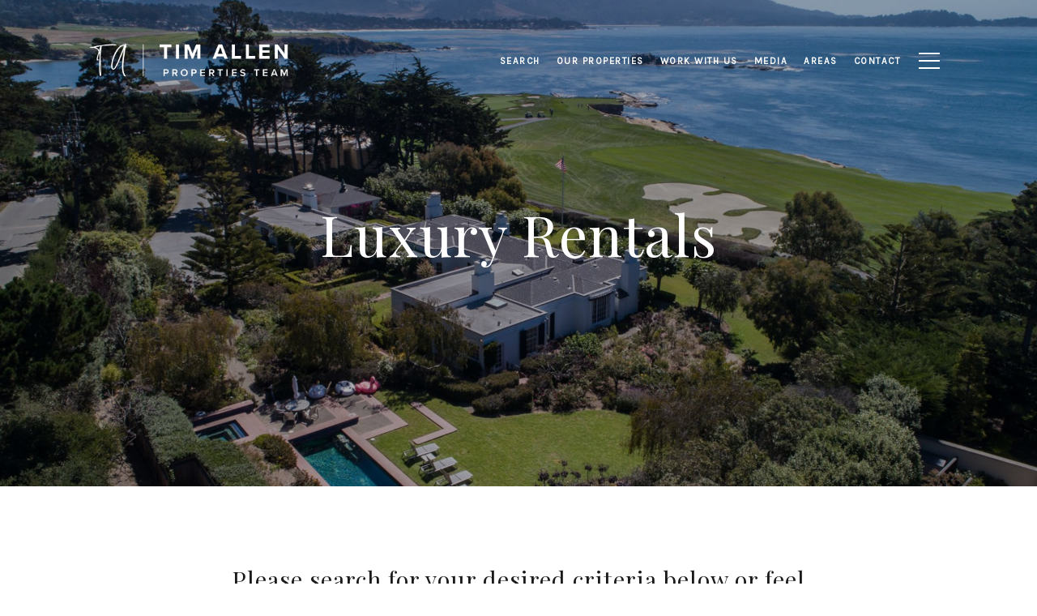

--- FILE ---
content_type: text/css
request_url: https://platform.hostfully.com/assets/widgets/searchwidget/searchwidget.css
body_size: 1201
content:
.hostfully-search-widget {

}

.hostfully-search-widget-form {
    display: flex;
    align-items: center;
    justify-content: space-around;
    padding: 20px 15px;
    color: rgb(0, 0, 0);
}

.hostfully-search-widget-form > div {
    flex: 0 1 20%;
}

.hostfully-search-widget-form button,
.hostfully-search-widget-wrapper input,
.hostfully-search-widget-wrapper select,
.hostfully-search-widget-form button {
    height: 42px;
    width: 100%;
}

.hostfully-search-widget-form button {
    flex: 0 1 15%;
}


.hostfully-search-widget-wrapper input,
.hostfully-search-widget-wrapper select,
.hostfully-search-widget-form button {
    border: 1px solid rgb(238, 238, 238);
    padding: 6px 10px;
    border-radius: 4px;
    background-color: white;
}

.hostfully-search-widget-wrapper input,
.hostfully-search-widget-wrapper select {
    box-sizing: border-box;
}

.hostfully-search-widget-wrapper select {
    -webkit-appearance: none;
    -moz-appearance: none;
    background-position: right 50%;
    background-repeat: no-repeat;
    background-image: url('data:image/svg+xml;utf8,<?xml version="1.0" encoding="utf-8"?><!DOCTYPE svg PUBLIC "-//W3C//DTD SVG 1.1//EN" "http://www.w3.org/Graphics/SVG/1.1/DTD/svg11.dtd"><svg xmlns="http://www.w3.org/2000/svg" width="14" height="12" version="1"><path d="M4 8L0 4h8z"/></svg>');
}

--- FILE ---
content_type: text/plain
request_url: https://www.google-analytics.com/j/collect?v=1&_v=j102&a=1158114006&t=pageview&_s=1&dl=https%3A%2F%2Ftimallenproperties.com%2Fproperties%2Fluxury-rentals&ul=en-us%40posix&dt=Luxury%20Rentals%20%7C%20Tim%20Allen%20Properties%20Team&sr=1280x720&vp=1280x720&_u=YEDAAEABAAAAACAAI~&jid=1214579824&gjid=1147692711&cid=1226138905.1768560095&tid=UA-138432859-1&_gid=1731721399.1768560095&_r=1&_slc=1&gtm=45He61e1h1n81P73ZBNLv810074937za200zd810074937&gcd=13l3l3l3l1l1&dma=0&tag_exp=103116026~103200004~104527907~104528500~104684208~104684211~105391253~115495940~115938466~115938469~116682877~117041588&z=60260999
body_size: -835
content:
2,cG-K9THYBF34L

--- FILE ---
content_type: text/javascript
request_url: https://platform.hostfully.com/assets/widgets/searchwidget/searchwidget.js
body_size: 3969
content:

/**
 * Simple object check.
 * @param item
 * @returns {boolean}
 */
function isObject(item) {
    return (item && typeof item === 'object' && !Array.isArray(item));
}

/**
 * Deep merge two objects.
 * @param target
 * @param ...sources
 */
function mergeDeep(target, ...sources) {
    if (!sources.length) return target;
    const source = sources.shift();

    if (isObject(target) && isObject(source)) {
        for (const key in source) {
            if (isObject(source[key])) {
                if (!target[key]) Object.assign(target, { [key]: {} });
                mergeDeep(target[key], source[key]);
            } else {
                Object.assign(target, { [key]: source[key] });
            }
        }
    }

    return mergeDeep(target, ...sources);
}


var s_dictionary = {
    US : {
        placeholder : {
            checkIn : "Check-in",
            checkOut : "Check-out",
            guests : "Guests"
        },
        button : {
            search : "Search"
        },
        i18n: {
            previousMonth : 'Previous Month',
            nextMonth     : 'Next Month',
            months        : ['January','February','March','April','May','June','July','August','September','October','November','December'],
            weekdays      : ['Sunday','Monday','Tuesday','Wednesday','Thursday','Friday','Saturday'],
            weekdaysShort : ['Sun','Mon','Tue','Wed','Thu','Fri','Sat']
        }
    },
    FR : {
        placeholder : {
            checkIn : "Arrivée",
            checkOut : "Départ",
            guests : "voyageurs"
        },
        button : {
            "search" : "Recherche"
        },
        i18n: {
            previousMonth : 'Mois précédent',
            nextMonth     : 'Mois prochain',
            months        : ['Janvier','Février','Mars','Avril','Mai','Juin','Juillet','Aout','Septembre','October','Novembre','Décembre'],
            weekdays      : ['Dimanche','Lundi','Mardi','Mercredi','Jeudi','Vendredi','Samedi'],
            weekdaysShort : ['Dim','Lun','Mar','Mer','Jeu','Ven','Sam']
        }
    },
    ES : {
        button : {
            search : "Search"
        },
        i18n: {
            previousMonth : 'Mes Anterior',
            nextMonth     : 'Mes Siguiente',
            months        : ['Enero','Febrero','Marzo','Abril','Mayo','Junio','Julop','Agosto','Septiembre','Octubre','Noviembre','Diciembre'],
            weekdays      : ['Domingo','Lunes','Martes','Miercoles','Jueves','Viernes','Sabado'],
            weekdaysShort : ['Dom','Lun','Mar','Mier','Jue','Vie','Sab']
        }
    }
};

var s_defaultConfig = {
    lang : "US", //US or FR or object
    fields: ["checkIn", "checkOut", "guests"],
    maximumGuests: 30,
    daysBetweenDates: 7,
    debug: false,
    openInNewTab: false,
    backgroundColorButton: "#FFFFFF",
    colorButton: "#000000"
}

var s_allFields = {
    location: {
        name: "l",
        order: 1,
        isOptional: true,
        element: "select",
        value: "",
        wrapperClass: " hostfully-search-widget-wrapper"
    },
    checkIn: {
        name: "checkIn",
        order: 2,
        isOptional: false,
        element: "input",
        required: true,
        value: "",
        wrapperClass: " hostfully-search-widget-wrapper hostfully-search-widget-datepicker hostfully-search-widget-checkin"
    },
    checkOut: {
        name: "checkOut",
        order: 3,
        isOptional: false,
        element: "input",
        required: true,
        value: "",
        wrapperClass: " hostfully-search-widget-wrapper hostfully-search-widget-datepicker hostfully-search-widget-checkout"
    },
    guests: {
        name: "guests",
        order: 4,
        isOptional: false,
        element: "select",
        value: 1,
        wrapperClass: " hostfully-search-widget-wrapper"
    }
};

SearchWidgetHelper.prototype.pathRoot = "https://platform.hostfully.com/";
//SearchWidgetHelper.prototype.pathRoot = "https://sandbox.hostfully.com/";
//SearchWidgetHelper.prototype.pathRoot = "http://localhost:8080/";
SearchWidgetHelper.prototype.list = []; //list of all widgets


var yesterday = new Date();
yesterday.setDate(yesterday.getDate() - 1);

SearchWidget.prototype.uid = null;
SearchWidget.prototype.redirectURL = null;
SearchWidget.prototype.fields = [];
SearchWidget.prototype.element = null;
SearchWidget.prototype.elementID = null;
SearchWidget.prototype.index = -1;
SearchWidget.prototype.config = [];
SearchWidget.prototype.form = null;
SearchWidget.prototype.searchWidgetHelper = null;

function SearchWidget(elementID, redirectURL, config) {

    this.elementID = elementID;
    this.element = document.getElementById(elementID);
    this.templates = null;
    this.redirectURL = redirectURL;
    this.fields = [];
    this.config = [];
    this.uid = config.uid;

    this.element.classList.add('hostfully-search-widget');

    /*
     Merge Option
     */
    this.config = Object.assign({}, s_defaultConfig);

    for (var attrname in config) {

        if (config.hasOwnProperty(attrname)) {

            if (typeof config[attrname] != "undefined") {

                this.config[attrname] = config[attrname];
            }
        }
    }

    if (typeof config.pathRoot != "undefined") {

        SearchWidgetHelper.prototype.pathRoot = config.pathRoot;
    }

    window.searchWidgetHelper = this.searchWidgetHelper = new SearchWidgetHelper();

    /*
    Fields
     */
    //Add all non optional fields
    for (var attrname in s_allFields) {

        if (s_allFields.hasOwnProperty(attrname)) {

            if (!s_allFields[attrname].isOptional) {

                this.fields.push(s_allFields[attrname]);
            }
        }
    }

    for (var i = 0; i < this.config.fields.length; i++) {
        var field = this.config.fields[i];

        if (this.fields.indexOf(s_allFields[field]) === -1)
            this.fields.push(s_allFields[field]);
    }


    //Sort by order field
    this.fields.sort(function(a, b){return a.order-b.order});

    /*
    Templates
     */
    if (typeof this.config.lang == "string") {

        if (this.config.lang == "US" || this.config.lang == "FR" || this.config.lang == "ES") {
            this.templates = s_dictionary[this.config.lang];
        } else {
            this.templates = s_dictionary["US"];
        }
    } else if (typeof this.config.lang == "object") {

        var langOptions = this.config.lang;
        var langDefault = s_dictionary["US"];

        this.templates = mergeDeep(langDefault, langOptions);
    } else {
        this.templates = s_dictionary["US"];
    }

    this.init();

    //If we have location field, let's retry them
    if (this.config.fields.indexOf("location") !== -1)
        this.getAllLocations();

    searchWidgetHelper.list.push(this);

    return this;
}

function SearchWidgetHelper() {
    'use strict';

    //Load CSS
    var css = this.pathRoot + "assets/widgets/searchwidget/searchwidget.css";
    var css2 = this.pathRoot + "assets/css/pikaday.css";
    this.loadCSS(css);
    this.loadCSS(css2);
}

SearchWidget.prototype.isIE = function() {
    var myNav = navigator.userAgent.toLowerCase();
    return (myNav.indexOf('msie') != -1) ? parseInt(myNav.split('msie')[1]) : false;
}

SearchWidget.prototype.getAllLocations = function () {
    var script = document.createElement('script');
    var uri = searchWidgetHelper.pathRoot + "api/locations.jsp?jsoncallback=jsonpCallbackLocations";
    uri = this.addArgumentToURL(uri, "uid", this.uid);
    script.src = uri;
    document.getElementsByTagName('head')[0].appendChild(script);
};

function jsonpCallbackLocations(state, data) {

    var elt = searchWidgetHelper.list[0].form.querySelector("select[name='l']");

    if (elt != null) {
        //Add all location
        var option = document.createElement("option");
        option.value = "";
        option.text = "All";
        elt.add(option);

        for (var d = 0; d < data.length; d++) {
            var option = document.createElement("option");
            option.value = data[d].value;
            option.text = data[d].label;
            elt.add(option);
        }
    }
    return false;
}

SearchWidget.prototype.addArgumentToURL = function (url, field, data) {

    if (typeof data !== "undefined" && data != "") {
        url += "&" + field + "=" + encodeURIComponent(data);
    }

    return url;
};

SearchWidget.prototype.init = function() {
    this.destroy();
    this.createForm();
};

SearchWidget.prototype.createForm = function () {

    var _this = this;

    //create form
    var form = document.createElement("form");
    form.id = "hostfully-search-widget-form";
    form.classList.add("hostfully-search-widget-form");
    form.style.backgroundColor = this.config.backgroundColor;
    form.onsubmit = function (event) {

        if (_this.config.debug) {
            return false;
        }


        var formData = new FormData(_this.form);

        if (formData.get("checkIn")) {
            formData.set("arrival", formData.get("checkIn"));
            formData.delete("checkIn")
        }

        if (formData.get("checkOut")) {
            formData.set("departure", formData.get("checkOut"));
            formData.delete("checkOut")
        }

        if (formData.get("l")) {
            formData.set("location", formData.get("l"));
            formData.delete("l")
        }

        var url = _this.redirectURL;
        url += "?" + new URLSearchParams(formData).toString();

        if (_this.config.openInNewTab) {
            var win = window.open(url, '_blank');
            win.focus();
        } else {
            window.location.href = url;
        }

        return false;
    };

    //create submit button
    var buttonSubmit = document.createElement("button");
    buttonSubmit.type = "submit";
    buttonSubmit.innerHTML = this.templates.button["search"];
    form.appendChild(buttonSubmit);

    if (this.config.backgroundColorButton != null) {
        buttonSubmit.style.backgroundColor = this.config.backgroundColorButton;
        buttonSubmit.style.borderColor = this.config.backgroundColorButton;
    }

    if (this.config.colorButton != null) {
        buttonSubmit.style.color = this.config.colorButton;
    }

    this.form = form;
    this.element.appendChild(form);

    var submit = this.form.getElementsByTagName("button")[0];

    //add fields to form
    for(var i = 0; i < this.fields.length; i++) {
        var wrapperField = null;
        var field = this.fields[i]

        if(field.element === "select") {
            wrapperField = this.getSelectElement(field);
        } else if(field.element === "input") {
            wrapperField = this.getInputElement(field);
        }

        this.form.insertBefore(wrapperField, submit);
    }
};

SearchWidget.prototype.getInputElement = function (field) {
    var _this = this;
    var wrapperForm = document.createElement("div");
    var labelForm; //Add label if IE
    var elementForm = document.createElement("input");
    elementForm.name = field.name;

    if(field.wrapperID) {
        wrapperForm.id = field.wrapperID;
    }

    if(this.isIE()) { //Add label or placeholder
        labelForm = document.createElement("label");
        labelForm.innerHTML = this.templates.placeholder[field.name];
    } else {
        elementForm.placeholder = this.templates.placeholder[field.name];
        if(field.required) elementForm.placeholder = "*" + this.templates.placeholder[field.name];

    }

    if(field.required) {
        elementForm.required = true;
    }

    if(field.type) {
        elementForm.setAttribute('type', field.type);
    } else {
        elementForm.setAttribute('type', 'text');
    }

    if(field.value) {
        elementForm.setAttribute('value', field.value);
    //} else if(getCookie(name) != "") {
   //     elementForm.setAttribute('value', getCookie(name));
    } else {
        elementForm.setAttribute('value', "");
    }

    if(field.wrapperClass) {
        wrapperForm.className += " " + field.wrapperClass;
    }


    if (field.wrapperClass.indexOf("hostfully-search-widget-datepicker") != -1) {

        var picker = new Pikaday({
            field: elementForm,
            i18n: _this.templates.i18n,
            format: 'YYYY-MM-DD',
            onSelect : function(data) {

                //update checkOut if checkIn change
                if(field.name == "checkIn" && _this.checkIn && _this.checkOut) {
                    var date = new Date(_this.checkIn.getDate());
                    date.setDate(date.getDate() + _this.config.daysBetweenDates);
                    _this.checkOut.setMinDate(new Date(_this.checkIn.getDate()));
                    _this.checkOut.setDate(date);
                }
            },
            //notAvailableDates : (name == "checkIn") ? _this.notAvailableDatesForCheckIn : _this.notAvailableDatesForCheckOut,
            toString(date, format) {
                return date.yyyymmdd();
            },
        });

        if(field.name == "checkIn") {
            _this.checkIn = picker;
        } else if(field.name == "checkOut") {
            _this.checkOut = picker;
        }

        picker.setMinDate(yesterday);

        if (_this.config.daysBetweenDates > 0 && field.name == "checkIn") {
            _this.checkIn.setDate(new Date());
        }

        if (_this.config.daysBetweenDates > 0 && field.name == "checkOut") {
            var date = new Date(_this.checkIn.getDate());
            date.setDate(date.getDate() + _this.config.daysBetweenDates);
            _this.checkOut.setDate(date);
            _this.checkOut.setMinDate(new Date(_this.checkIn.getDate()));
        }
    }

    if(this.isIE()) {
        wrapperForm.appendChild(labelForm);
    }

    wrapperForm.appendChild(elementForm);
    return wrapperForm;
};

SearchWidget.prototype.getSelectElement = function (field) {
    var wrapperForm = document.createElement("div");
    var labelForm; //Add label if IE
    var elementForm = document.createElement("select");
    elementForm.name = field.name;

    if (field.name === "guests") {

        for (var i = 1; i <= this.config.maximumGuests; i++) {

            var option = document.createElement("option");
            option.value = i;
            var text = i + " ";

            if (this.templates.placeholder[field.name] === "Guests") {
                text += (i === 1) ?  "Guest" : "Guests";
            } else if (this.templates.placeholder[field.name] === "Voyageurs") {
                text += (i === 1) ?  "Voyageur" : "Voyageurs";
            } else {
                text += this.templates.placeholder[field.name];
            }

            option.text = text;
            elementForm.add(option);
        }
    } else {

        for (var prop in this.templates.placeholder[field.name]) {

            if(this.templates.placeholder[field.name].hasOwnProperty(prop)) {
                var option = document.createElement("option");
                option.value = prop;
                option.text = this.templates.placeholder[field.name][prop];
                elementForm.add(option);
            }
        }
    }


    if(field.value) {
        elementForm.value = field.value;
    } else {
        elementForm.value = "";
    }

    if(field.wrapperClass) {
        wrapperForm.className += " " + field.wrapperClass;
    }

    if(this.isIE()) {
        labelForm = document.createElement("label");
        labelForm.innerHTML = this.templates.placeholder[field.name];
        wrapperForm.appendChild(labelForm);
    }

    wrapperForm.appendChild(elementForm);
    return wrapperForm;
};

SearchWidget.prototype.destroy = function () {
    var elem = document.getElementById(this.elementID);

    if (elem == null) return;

    while (elem.hasChildNodes()) {
        elem.removeChild(elem.lastChild);
    }
}

SearchWidget.prototype.getConfig = function () {
    return this.config;
}

SearchWidgetHelper.prototype.loadCSS = function(href) {
    var ss = document.createElement("link");
    ss.type = "text/css";
    ss.rel = "stylesheet";
    ss.href = href;
    document.getElementsByTagName("head")[0].appendChild(ss);
};


Date.prototype.yyyymmdd = function () {
    var yyyy = this.getFullYear().toString();
    var mm = (this.getMonth() + 1).toString(); // getMonth() is zero-based
    var dd = this.getDate().toString();
    return yyyy + '-' + (mm[1] ? mm : "0" + mm[0]) + '-' + (dd[1] ? dd : "0" + dd[0]); // padding
};

--- FILE ---
content_type: text/javascript;charset=UTF-8
request_url: https://platform.hostfully.com/api/locations.jsp?jsoncallback=jsonpCallbackLocations&uid=5eb6d625-0e6e-4fe8-bce7-1845f2d92145
body_size: 137
content:
jsonpCallbackLocations(true,[{"label":"Carmel, CA","value":"Carmel"},{"label":"Stateline, CA","value":"Stateline"},{"label":"Hana, HI","value":"Hana"},{"label":"Pebble Beach, CA","value":"Pebble Beach"}])
